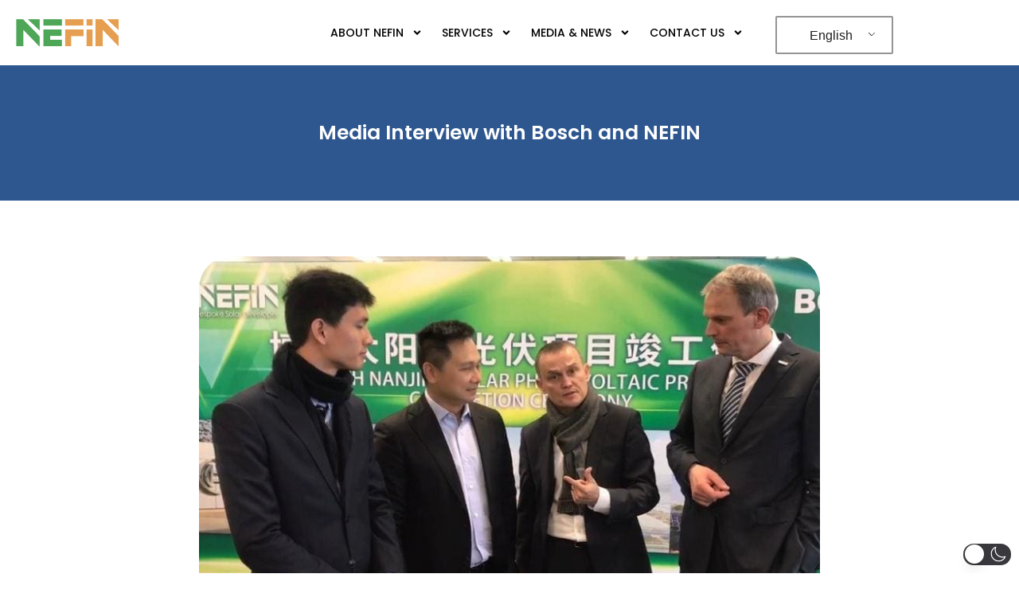

--- FILE ---
content_type: text/css
request_url: https://nefinco.com/wp-content/uploads/elementor/css/post-21.css?ver=1750393932
body_size: 1524
content:
.elementor-21 .elementor-element.elementor-element-9b7494b:not(.elementor-motion-effects-element-type-background), .elementor-21 .elementor-element.elementor-element-9b7494b > .elementor-motion-effects-container > .elementor-motion-effects-layer{background-color:#FFFFFF;}.elementor-21 .elementor-element.elementor-element-9b7494b{transition:background 0.3s, border 0.3s, border-radius 0.3s, box-shadow 0.3s;z-index:1002;}.elementor-21 .elementor-element.elementor-element-9b7494b > .elementor-background-overlay{transition:background 0.3s, border-radius 0.3s, opacity 0.3s;}.elementor-bc-flex-widget .elementor-21 .elementor-element.elementor-element-50801a9.elementor-column .elementor-widget-wrap{align-items:center;}.elementor-21 .elementor-element.elementor-element-50801a9.elementor-column.elementor-element[data-element_type="column"] > .elementor-widget-wrap.elementor-element-populated{align-content:center;align-items:center;}.elementor-widget-theme-site-logo .widget-image-caption{color:var( --e-global-color-text );font-family:var( --e-global-typography-text-font-family ), Sans-serif;font-size:var( --e-global-typography-text-font-size );font-weight:var( --e-global-typography-text-font-weight );line-height:var( --e-global-typography-text-line-height );}.elementor-21 .elementor-element.elementor-element-c7f91b8{width:var( --container-widget-width, 116.268% );max-width:116.268%;--container-widget-width:116.268%;--container-widget-flex-grow:0;}.elementor-21 .elementor-element.elementor-element-8c944ac > .elementor-element-populated{margin:0px 0px 0px 0px;--e-column-margin-right:0px;--e-column-margin-left:0px;}.elementor-widget-nav-menu .elementor-nav-menu .elementor-item{font-family:var( --e-global-typography-primary-font-family ), Sans-serif;font-size:var( --e-global-typography-primary-font-size );font-weight:var( --e-global-typography-primary-font-weight );line-height:var( --e-global-typography-primary-line-height );}.elementor-widget-nav-menu .elementor-nav-menu--main .elementor-item{color:var( --e-global-color-text );fill:var( --e-global-color-text );}.elementor-widget-nav-menu .elementor-nav-menu--main .elementor-item:hover,
					.elementor-widget-nav-menu .elementor-nav-menu--main .elementor-item.elementor-item-active,
					.elementor-widget-nav-menu .elementor-nav-menu--main .elementor-item.highlighted,
					.elementor-widget-nav-menu .elementor-nav-menu--main .elementor-item:focus{color:var( --e-global-color-accent );fill:var( --e-global-color-accent );}.elementor-widget-nav-menu .elementor-nav-menu--main:not(.e--pointer-framed) .elementor-item:before,
					.elementor-widget-nav-menu .elementor-nav-menu--main:not(.e--pointer-framed) .elementor-item:after{background-color:var( --e-global-color-accent );}.elementor-widget-nav-menu .e--pointer-framed .elementor-item:before,
					.elementor-widget-nav-menu .e--pointer-framed .elementor-item:after{border-color:var( --e-global-color-accent );}.elementor-widget-nav-menu{--e-nav-menu-divider-color:var( --e-global-color-text );}.elementor-widget-nav-menu .elementor-nav-menu--dropdown .elementor-item, .elementor-widget-nav-menu .elementor-nav-menu--dropdown  .elementor-sub-item{font-family:var( --e-global-typography-accent-font-family ), Sans-serif;font-size:var( --e-global-typography-accent-font-size );font-weight:var( --e-global-typography-accent-font-weight );}.elementor-21 .elementor-element.elementor-element-8f9420d .elementor-menu-toggle{margin-left:auto;background-color:#4ca454;}.elementor-21 .elementor-element.elementor-element-8f9420d .elementor-nav-menu .elementor-item{font-family:"Poppins", Sans-serif;font-size:14px;font-weight:500;}.elementor-21 .elementor-element.elementor-element-8f9420d .elementor-nav-menu--main .elementor-item:hover,
					.elementor-21 .elementor-element.elementor-element-8f9420d .elementor-nav-menu--main .elementor-item.elementor-item-active,
					.elementor-21 .elementor-element.elementor-element-8f9420d .elementor-nav-menu--main .elementor-item.highlighted,
					.elementor-21 .elementor-element.elementor-element-8f9420d .elementor-nav-menu--main .elementor-item:focus{color:var( --e-global-color-ddcdac8 );fill:var( --e-global-color-ddcdac8 );}.elementor-21 .elementor-element.elementor-element-8f9420d .elementor-nav-menu--main .elementor-item.elementor-item-active{color:var( --e-global-color-ddcdac8 );}.elementor-21 .elementor-element.elementor-element-8f9420d .elementor-nav-menu--main .elementor-item{padding-left:12px;padding-right:12px;}.elementor-21 .elementor-element.elementor-element-8f9420d .elementor-nav-menu--dropdown a:hover,
					.elementor-21 .elementor-element.elementor-element-8f9420d .elementor-nav-menu--dropdown a:focus,
					.elementor-21 .elementor-element.elementor-element-8f9420d .elementor-nav-menu--dropdown a.elementor-item-active,
					.elementor-21 .elementor-element.elementor-element-8f9420d .elementor-nav-menu--dropdown a.highlighted,
					.elementor-21 .elementor-element.elementor-element-8f9420d .elementor-menu-toggle:hover,
					.elementor-21 .elementor-element.elementor-element-8f9420d .elementor-menu-toggle:focus{color:var( --e-global-color-ee45d7c );}.elementor-21 .elementor-element.elementor-element-8f9420d .elementor-nav-menu--dropdown a:hover,
					.elementor-21 .elementor-element.elementor-element-8f9420d .elementor-nav-menu--dropdown a:focus,
					.elementor-21 .elementor-element.elementor-element-8f9420d .elementor-nav-menu--dropdown a.elementor-item-active,
					.elementor-21 .elementor-element.elementor-element-8f9420d .elementor-nav-menu--dropdown a.highlighted{background-color:var( --e-global-color-secondary );}.elementor-21 .elementor-element.elementor-element-8f9420d .elementor-nav-menu--dropdown a.elementor-item-active{color:var( --e-global-color-ee45d7c );background-color:var( --e-global-color-secondary );}.elementor-21 .elementor-element.elementor-element-8f9420d div.elementor-menu-toggle{color:#FFFFFF;}.elementor-21 .elementor-element.elementor-element-8f9420d div.elementor-menu-toggle svg{fill:#FFFFFF;}.elementor-21 .elementor-element.elementor-element-8f9420d{width:var( --container-widget-width, 98.999% );max-width:98.999%;--container-widget-width:98.999%;--container-widget-flex-grow:0;}.elementor-21 .elementor-element.elementor-element-79d38f8 > .elementor-element-populated, .elementor-21 .elementor-element.elementor-element-79d38f8 > .elementor-element-populated > .elementor-background-overlay, .elementor-21 .elementor-element.elementor-element-79d38f8 > .elementor-background-slideshow{border-radius:0px 0px 0px 0px;}.elementor-21 .elementor-element.elementor-element-9fbbd5f{width:var( --container-widget-width, 51.79% );max-width:51.79%;--container-widget-width:51.79%;--container-widget-flex-grow:0;}.elementor-theme-builder-content-area{height:400px;}.elementor-location-header:before, .elementor-location-footer:before{content:"";display:table;clear:both;}@media(max-width:1024px){.elementor-widget-theme-site-logo .widget-image-caption{font-size:var( --e-global-typography-text-font-size );line-height:var( --e-global-typography-text-line-height );}.elementor-21 .elementor-element.elementor-element-c7f91b8{width:var( --container-widget-width, 116px );max-width:116px;--container-widget-width:116px;--container-widget-flex-grow:0;}.elementor-bc-flex-widget .elementor-21 .elementor-element.elementor-element-8c944ac.elementor-column .elementor-widget-wrap{align-items:center;}.elementor-21 .elementor-element.elementor-element-8c944ac.elementor-column.elementor-element[data-element_type="column"] > .elementor-widget-wrap.elementor-element-populated{align-content:center;align-items:center;}.elementor-21 .elementor-element.elementor-element-8c944ac.elementor-column > .elementor-widget-wrap{justify-content:flex-end;}.elementor-widget-nav-menu .elementor-nav-menu .elementor-item{font-size:var( --e-global-typography-primary-font-size );line-height:var( --e-global-typography-primary-line-height );}.elementor-widget-nav-menu .elementor-nav-menu--dropdown .elementor-item, .elementor-widget-nav-menu .elementor-nav-menu--dropdown  .elementor-sub-item{font-size:var( --e-global-typography-accent-font-size );}.elementor-21 .elementor-element.elementor-element-8f9420d{--nav-menu-icon-size:17px;width:var( --container-widget-width, 63.021px );max-width:63.021px;--container-widget-width:63.021px;--container-widget-flex-grow:0;}.elementor-21 .elementor-element.elementor-element-8f9420d > .elementor-widget-container{margin:0px 10px 0px 0px;}.elementor-21 .elementor-element.elementor-element-79d38f8.elementor-column > .elementor-widget-wrap{justify-content:flex-end;}.elementor-21 .elementor-element.elementor-element-9fbbd5f > .elementor-widget-container{margin:0px 0px 0px 10px;}.elementor-21 .elementor-element.elementor-element-9fbbd5f{width:var( --container-widget-width, 100px );max-width:100px;--container-widget-width:100px;--container-widget-flex-grow:0;}}@media(min-width:768px){.elementor-21 .elementor-element.elementor-element-50801a9{width:15%;}.elementor-21 .elementor-element.elementor-element-8c944ac{width:81.01%;}.elementor-21 .elementor-element.elementor-element-79d38f8{width:24.322%;}}@media(max-width:1024px) and (min-width:768px){.elementor-21 .elementor-element.elementor-element-50801a9{width:20%;}.elementor-21 .elementor-element.elementor-element-8c944ac{width:55%;}.elementor-21 .elementor-element.elementor-element-79d38f8{width:19%;}}@media(max-width:767px){.elementor-21 .elementor-element.elementor-element-da6a7ae > .elementor-element-populated{margin:0px 0px 0px 0px;--e-column-margin-right:0px;--e-column-margin-left:0px;}.elementor-21 .elementor-element.elementor-element-50801a9{width:35%;}.elementor-widget-theme-site-logo .widget-image-caption{font-size:var( --e-global-typography-text-font-size );line-height:var( --e-global-typography-text-line-height );}.elementor-21 .elementor-element.elementor-element-c7f91b8 img{width:100%;max-width:100%;}.elementor-21 .elementor-element.elementor-element-c7f91b8{width:var( --container-widget-width, 118.094px );max-width:118.094px;--container-widget-width:118.094px;--container-widget-flex-grow:0;}.elementor-21 .elementor-element.elementor-element-8c944ac{width:31%;}.elementor-21 .elementor-element.elementor-element-8c944ac.elementor-column > .elementor-widget-wrap{justify-content:flex-end;}.elementor-21 .elementor-element.elementor-element-8c944ac > .elementor-element-populated{margin:0px 0px 0px 0px;--e-column-margin-right:0px;--e-column-margin-left:0px;}.elementor-widget-nav-menu .elementor-nav-menu .elementor-item{font-size:var( --e-global-typography-primary-font-size );line-height:var( --e-global-typography-primary-line-height );}.elementor-widget-nav-menu .elementor-nav-menu--dropdown .elementor-item, .elementor-widget-nav-menu .elementor-nav-menu--dropdown  .elementor-sub-item{font-size:var( --e-global-typography-accent-font-size );}.elementor-21 .elementor-element.elementor-element-8f9420d .elementor-nav-menu--main .elementor-item{padding-left:12px;padding-right:12px;}.elementor-21 .elementor-element.elementor-element-8f9420d{--e-nav-menu-horizontal-menu-item-margin:calc( 0px / 2 );--nav-menu-icon-size:27px;width:var( --container-widget-width, 55px );max-width:55px;--container-widget-width:55px;--container-widget-flex-grow:0;}.elementor-21 .elementor-element.elementor-element-8f9420d .elementor-nav-menu--main:not(.elementor-nav-menu--layout-horizontal) .elementor-nav-menu > li:not(:last-child){margin-bottom:0px;}.elementor-21 .elementor-element.elementor-element-8f9420d .elementor-menu-toggle{border-width:0px;}.elementor-21 .elementor-element.elementor-element-8f9420d > .elementor-widget-container{margin:0px 10px -9px 0px;}.elementor-21 .elementor-element.elementor-element-79d38f8{width:34%;}.elementor-21 .elementor-element.elementor-element-79d38f8.elementor-column > .elementor-widget-wrap{justify-content:flex-start;}.elementor-21 .elementor-element.elementor-element-79d38f8 > .elementor-element-populated{padding:11px 0px 0px 0px;}.elementor-21 .elementor-element.elementor-element-9fbbd5f > .elementor-widget-container{margin:0px 0px 0px 0px;padding:0px 0px 0px 0px;}.elementor-21 .elementor-element.elementor-element-9fbbd5f{width:var( --container-widget-width, 132px );max-width:132px;--container-widget-width:132px;--container-widget-flex-grow:0;}}/* Start custom CSS for shortcode, class: .elementor-element-9fbbd5f *//* Make the language switcher fit within its container */
.trp_language_switcher_shortcode .trp-language-switcher {
    display: flex;
    flex-wrap: wrap;
    justify-content: center;
    max-width: 100% !important;
    width: auto !important;
}

/* Ensure dropdown adapts properly */
.trp-ls-shortcode-language,
.trp-ls-shortcode-current-language {
    width: auto !important;
    text-align: center;
    box-sizing: border-box;
    transition: width 0.2s ease-in-out;
}

/* Keep dropdown width consistent */
.trp-ls-shortcode-language {
    max-width: 200px !important;
    width: auto !important;
    min-width: 110px !important;
}

/* Ensure width doesn't expand on hover */
.trp-ls-shortcode-language:hover {
    max-width: 200px !important;
    width: auto !important;
}

/* Prevent sudden width change on hover */
.trp-ls-shortcode-language a {
    white-space: nowrap;
    display: block;
    text-align: left;
    padding: 5px 10px;
}

/* Apply same behavior for mobile */
@media screen and (max-width: 768px) {
    .trp_language_switcher_shortcode .trp-language-switcher {
        flex-wrap: nowrap;
        justify-content: center;
        max-width: 100% !important;
        width: auto !important;
    }

    .trp-ls-shortcode-current-language {
        width: auto !important;
        min-width: 110px !important;
        max-width: 200px !important;
        text-align: center;
        padding: 5px 10px;
        white-space: nowrap;
    }

    .trp-ls-shortcode-language {
        position: absolute;
        max-width: 200px !important;
        min-width: 110px !important;
        width: auto !important;
        left: 0;
        transform: none;
        white-space: nowrap;
        overflow: visible;
        padding: 5px 10px;
    }

    .trp-ls-shortcode-languag/* End custom CSS */
/* Start custom CSS for section, class: .elementor-element-9b7494b */.elementor-21 .elementor-element.elementor-element-9b7494b {
  position: fixed;
  top: 0;
  width: 100%;
  z-index: 9999;
}

body {
  margin-top: 80px; /* Replace 80px with your header height */
}/* End custom CSS */

--- FILE ---
content_type: text/css
request_url: https://nefinco.com/wp-content/uploads/elementor/css/post-70.css?ver=1750393932
body_size: 1329
content:
.elementor-70 .elementor-element.elementor-element-45c5d4e:not(.elementor-motion-effects-element-type-background), .elementor-70 .elementor-element.elementor-element-45c5d4e > .elementor-motion-effects-container > .elementor-motion-effects-layer{background-color:var( --e-global-color-ddcdac8 );}.elementor-70 .elementor-element.elementor-element-45c5d4e{transition:background 0.3s, border 0.3s, border-radius 0.3s, box-shadow 0.3s;padding:30px 0px 0px 0px;}.elementor-70 .elementor-element.elementor-element-45c5d4e > .elementor-background-overlay{transition:background 0.3s, border-radius 0.3s, opacity 0.3s;}.elementor-70 .elementor-element.elementor-element-f80b3e7{padding:0px 0px 10px 0px;}.elementor-widget-image .widget-image-caption{color:var( --e-global-color-text );font-family:var( --e-global-typography-text-font-family ), Sans-serif;font-size:var( --e-global-typography-text-font-size );font-weight:var( --e-global-typography-text-font-weight );line-height:var( --e-global-typography-text-line-height );}.elementor-bc-flex-widget .elementor-70 .elementor-element.elementor-element-ae2c291.elementor-column .elementor-widget-wrap{align-items:center;}.elementor-70 .elementor-element.elementor-element-ae2c291.elementor-column.elementor-element[data-element_type="column"] > .elementor-widget-wrap.elementor-element-populated{align-content:center;align-items:center;}.elementor-widget-heading .elementor-heading-title{font-family:var( --e-global-typography-primary-font-family ), Sans-serif;font-size:var( --e-global-typography-primary-font-size );font-weight:var( --e-global-typography-primary-font-weight );line-height:var( --e-global-typography-primary-line-height );color:var( --e-global-color-primary );}.elementor-70 .elementor-element.elementor-element-fe4ae95 .elementor-heading-title{font-family:var( --e-global-typography-83a05d3-font-family ), Sans-serif;font-size:var( --e-global-typography-83a05d3-font-size );font-weight:var( --e-global-typography-83a05d3-font-weight );color:var( --e-global-color-ee45d7c );}.elementor-70 .elementor-element.elementor-element-59b80d3 .elementor-heading-title{font-family:"Poppins", Sans-serif;font-size:15px;font-weight:800;color:var( --e-global-color-ee45d7c );}.elementor-widget-icon-list .elementor-icon-list-item:not(:last-child):after{border-color:var( --e-global-color-text );}.elementor-widget-icon-list .elementor-icon-list-icon i{color:var( --e-global-color-primary );}.elementor-widget-icon-list .elementor-icon-list-icon svg{fill:var( --e-global-color-primary );}.elementor-widget-icon-list .elementor-icon-list-item > .elementor-icon-list-text, .elementor-widget-icon-list .elementor-icon-list-item > a{font-family:var( --e-global-typography-text-font-family ), Sans-serif;font-size:var( --e-global-typography-text-font-size );font-weight:var( --e-global-typography-text-font-weight );line-height:var( --e-global-typography-text-line-height );}.elementor-widget-icon-list .elementor-icon-list-text{color:var( --e-global-color-secondary );}.elementor-70 .elementor-element.elementor-element-f546161 .elementor-icon-list-items:not(.elementor-inline-items) .elementor-icon-list-item:not(:last-child){padding-bottom:calc(5px/2);}.elementor-70 .elementor-element.elementor-element-f546161 .elementor-icon-list-items:not(.elementor-inline-items) .elementor-icon-list-item:not(:first-child){margin-top:calc(5px/2);}.elementor-70 .elementor-element.elementor-element-f546161 .elementor-icon-list-items.elementor-inline-items .elementor-icon-list-item{margin-right:calc(5px/2);margin-left:calc(5px/2);}.elementor-70 .elementor-element.elementor-element-f546161 .elementor-icon-list-items.elementor-inline-items{margin-right:calc(-5px/2);margin-left:calc(-5px/2);}body.rtl .elementor-70 .elementor-element.elementor-element-f546161 .elementor-icon-list-items.elementor-inline-items .elementor-icon-list-item:after{left:calc(-5px/2);}body:not(.rtl) .elementor-70 .elementor-element.elementor-element-f546161 .elementor-icon-list-items.elementor-inline-items .elementor-icon-list-item:after{right:calc(-5px/2);}.elementor-70 .elementor-element.elementor-element-f546161 .elementor-icon-list-icon i{transition:color 0.3s;}.elementor-70 .elementor-element.elementor-element-f546161 .elementor-icon-list-icon svg{transition:fill 0.3s;}.elementor-70 .elementor-element.elementor-element-f546161{--e-icon-list-icon-size:14px;--icon-vertical-offset:0px;}.elementor-70 .elementor-element.elementor-element-f546161 .elementor-icon-list-item > .elementor-icon-list-text, .elementor-70 .elementor-element.elementor-element-f546161 .elementor-icon-list-item > a{font-family:var( --e-global-typography-52cb0a0-font-family ), Sans-serif;font-size:var( --e-global-typography-52cb0a0-font-size );font-weight:var( --e-global-typography-52cb0a0-font-weight );}.elementor-70 .elementor-element.elementor-element-f546161 .elementor-icon-list-text{color:var( --e-global-color-ee45d7c );transition:color 0.3s;}.elementor-70 .elementor-element.elementor-element-54c207c .elementor-heading-title{font-family:"Poppins", Sans-serif;font-size:15px;font-weight:800;color:var( --e-global-color-ee45d7c );}.elementor-70 .elementor-element.elementor-element-81ee82b .elementor-heading-title{font-family:"Poppins", Sans-serif;font-size:15px;font-weight:800;color:var( --e-global-color-ee45d7c );}.elementor-70 .elementor-element.elementor-element-54628ff .elementor-icon-list-items:not(.elementor-inline-items) .elementor-icon-list-item:not(:last-child){padding-bottom:calc(5px/2);}.elementor-70 .elementor-element.elementor-element-54628ff .elementor-icon-list-items:not(.elementor-inline-items) .elementor-icon-list-item:not(:first-child){margin-top:calc(5px/2);}.elementor-70 .elementor-element.elementor-element-54628ff .elementor-icon-list-items.elementor-inline-items .elementor-icon-list-item{margin-right:calc(5px/2);margin-left:calc(5px/2);}.elementor-70 .elementor-element.elementor-element-54628ff .elementor-icon-list-items.elementor-inline-items{margin-right:calc(-5px/2);margin-left:calc(-5px/2);}body.rtl .elementor-70 .elementor-element.elementor-element-54628ff .elementor-icon-list-items.elementor-inline-items .elementor-icon-list-item:after{left:calc(-5px/2);}body:not(.rtl) .elementor-70 .elementor-element.elementor-element-54628ff .elementor-icon-list-items.elementor-inline-items .elementor-icon-list-item:after{right:calc(-5px/2);}.elementor-70 .elementor-element.elementor-element-54628ff .elementor-icon-list-icon i{transition:color 0.3s;}.elementor-70 .elementor-element.elementor-element-54628ff .elementor-icon-list-icon svg{transition:fill 0.3s;}.elementor-70 .elementor-element.elementor-element-54628ff{--e-icon-list-icon-size:14px;--icon-vertical-offset:0px;}.elementor-70 .elementor-element.elementor-element-54628ff .elementor-icon-list-item > .elementor-icon-list-text, .elementor-70 .elementor-element.elementor-element-54628ff .elementor-icon-list-item > a{font-family:var( --e-global-typography-52cb0a0-font-family ), Sans-serif;font-size:var( --e-global-typography-52cb0a0-font-size );font-weight:var( --e-global-typography-52cb0a0-font-weight );}.elementor-70 .elementor-element.elementor-element-54628ff .elementor-icon-list-text{color:var( --e-global-color-ee45d7c );transition:color 0.3s;}.elementor-70 .elementor-element.elementor-element-f8caa75 .elementor-heading-title{font-family:var( --e-global-typography-87f1365-font-family ), Sans-serif;font-size:var( --e-global-typography-87f1365-font-size );font-weight:var( --e-global-typography-87f1365-font-weight );color:var( --e-global-color-ee45d7c );}.elementor-70 .elementor-element.elementor-element-98071ec{--grid-template-columns:repeat(0, auto);--icon-size:13px;--grid-column-gap:20px;--grid-row-gap:0px;}.elementor-70 .elementor-element.elementor-element-98071ec .elementor-widget-container{text-align:left;}.elementor-70 .elementor-element.elementor-element-98071ec .elementor-social-icon{background-color:var( --e-global-color-94c73c1 );}.elementor-70 .elementor-element.elementor-element-98071ec .elementor-icon{border-radius:7px 7px 7px 7px;}.elementor-widget-button .elementor-button{background-color:var( --e-global-color-accent );font-family:var( --e-global-typography-accent-font-family ), Sans-serif;font-size:var( --e-global-typography-accent-font-size );font-weight:var( --e-global-typography-accent-font-weight );}.elementor-70 .elementor-element.elementor-element-0a7c42b{width:var( --container-widget-width, 4.811% );max-width:4.811%;--container-widget-width:4.811%;--container-widget-flex-grow:0;bottom:40px;}body:not(.rtl) .elementor-70 .elementor-element.elementor-element-0a7c42b{right:40px;}body.rtl .elementor-70 .elementor-element.elementor-element-0a7c42b{left:40px;}.elementor-70 .elementor-element.elementor-element-0a7c42b .elementor-button{padding:15px 15px 15px 15px;}.elementor-70 .elementor-element.elementor-element-cf2c9b5{padding:30px 0px 0px 0px;}.elementor-70 .elementor-element.elementor-element-b75017f .elementor-icon-list-items:not(.elementor-inline-items) .elementor-icon-list-item:not(:last-child){padding-bottom:calc(30px/2);}.elementor-70 .elementor-element.elementor-element-b75017f .elementor-icon-list-items:not(.elementor-inline-items) .elementor-icon-list-item:not(:first-child){margin-top:calc(30px/2);}.elementor-70 .elementor-element.elementor-element-b75017f .elementor-icon-list-items.elementor-inline-items .elementor-icon-list-item{margin-right:calc(30px/2);margin-left:calc(30px/2);}.elementor-70 .elementor-element.elementor-element-b75017f .elementor-icon-list-items.elementor-inline-items{margin-right:calc(-30px/2);margin-left:calc(-30px/2);}body.rtl .elementor-70 .elementor-element.elementor-element-b75017f .elementor-icon-list-items.elementor-inline-items .elementor-icon-list-item:after{left:calc(-30px/2);}body:not(.rtl) .elementor-70 .elementor-element.elementor-element-b75017f .elementor-icon-list-items.elementor-inline-items .elementor-icon-list-item:after{right:calc(-30px/2);}.elementor-70 .elementor-element.elementor-element-b75017f .elementor-icon-list-icon i{transition:color 0.3s;}.elementor-70 .elementor-element.elementor-element-b75017f .elementor-icon-list-icon svg{transition:fill 0.3s;}.elementor-70 .elementor-element.elementor-element-b75017f{--e-icon-list-icon-size:14px;--icon-vertical-offset:0px;}.elementor-70 .elementor-element.elementor-element-b75017f .elementor-icon-list-item > .elementor-icon-list-text, .elementor-70 .elementor-element.elementor-element-b75017f .elementor-icon-list-item > a{font-family:var( --e-global-typography-f5e3529-font-family ), Sans-serif;font-size:var( --e-global-typography-f5e3529-font-size );font-weight:var( --e-global-typography-f5e3529-font-weight );}.elementor-70 .elementor-element.elementor-element-b75017f .elementor-icon-list-text{color:var( --e-global-color-ee45d7c );transition:color 0.3s;}.elementor-bc-flex-widget .elementor-70 .elementor-element.elementor-element-24dcd42.elementor-column .elementor-widget-wrap{align-items:center;}.elementor-70 .elementor-element.elementor-element-24dcd42.elementor-column.elementor-element[data-element_type="column"] > .elementor-widget-wrap.elementor-element-populated{align-content:center;align-items:center;}.elementor-70 .elementor-element.elementor-element-6ba3a5f{text-align:right;}.elementor-70 .elementor-element.elementor-element-6ba3a5f .elementor-heading-title{font-family:var( --e-global-typography-f5e3529-font-family ), Sans-serif;font-size:var( --e-global-typography-f5e3529-font-size );font-weight:var( --e-global-typography-f5e3529-font-weight );color:var( --e-global-color-ee45d7c );}.elementor-theme-builder-content-area{height:400px;}.elementor-location-header:before, .elementor-location-footer:before{content:"";display:table;clear:both;}@media(min-width:768px){.elementor-70 .elementor-element.elementor-element-d8e22d4{width:12%;}.elementor-70 .elementor-element.elementor-element-ae2c291{width:88%;}}@media(max-width:1024px){.elementor-widget-image .widget-image-caption{font-size:var( --e-global-typography-text-font-size );line-height:var( --e-global-typography-text-line-height );}.elementor-widget-heading .elementor-heading-title{font-size:var( --e-global-typography-primary-font-size );line-height:var( --e-global-typography-primary-line-height );}.elementor-70 .elementor-element.elementor-element-fe4ae95 .elementor-heading-title{font-size:var( --e-global-typography-83a05d3-font-size );}.elementor-widget-icon-list .elementor-icon-list-item > .elementor-icon-list-text, .elementor-widget-icon-list .elementor-icon-list-item > a{font-size:var( --e-global-typography-text-font-size );line-height:var( --e-global-typography-text-line-height );}.elementor-70 .elementor-element.elementor-element-f546161 .elementor-icon-list-item > .elementor-icon-list-text, .elementor-70 .elementor-element.elementor-element-f546161 .elementor-icon-list-item > a{font-size:var( --e-global-typography-52cb0a0-font-size );}.elementor-70 .elementor-element.elementor-element-54628ff .elementor-icon-list-item > .elementor-icon-list-text, .elementor-70 .elementor-element.elementor-element-54628ff .elementor-icon-list-item > a{font-size:var( --e-global-typography-52cb0a0-font-size );}.elementor-70 .elementor-element.elementor-element-f8caa75 .elementor-heading-title{font-size:var( --e-global-typography-87f1365-font-size );}.elementor-widget-button .elementor-button{font-size:var( --e-global-typography-accent-font-size );}.elementor-70 .elementor-element.elementor-element-b75017f .elementor-icon-list-item > .elementor-icon-list-text, .elementor-70 .elementor-element.elementor-element-b75017f .elementor-icon-list-item > a{font-size:var( --e-global-typography-f5e3529-font-size );}.elementor-70 .elementor-element.elementor-element-6ba3a5f .elementor-heading-title{font-size:var( --e-global-typography-f5e3529-font-size );}}@media(max-width:767px){.elementor-widget-image .widget-image-caption{font-size:var( --e-global-typography-text-font-size );line-height:var( --e-global-typography-text-line-height );}.elementor-70 .elementor-element.elementor-element-f917ffb{text-align:center;}.elementor-70 .elementor-element.elementor-element-f917ffb img{max-width:30%;}.elementor-widget-heading .elementor-heading-title{font-size:var( --e-global-typography-primary-font-size );line-height:var( --e-global-typography-primary-line-height );}.elementor-70 .elementor-element.elementor-element-fe4ae95{text-align:center;}.elementor-70 .elementor-element.elementor-element-fe4ae95 .elementor-heading-title{font-size:var( --e-global-typography-83a05d3-font-size );}.elementor-70 .elementor-element.elementor-element-a6c1147 > .elementor-widget-wrap > .elementor-widget:not(.elementor-widget__width-auto):not(.elementor-widget__width-initial):not(:last-child):not(.elementor-absolute){margin-bottom:0px;}.elementor-70 .elementor-element.elementor-element-59b80d3{text-align:center;}.elementor-70 .elementor-element.elementor-element-59b80d3 .elementor-heading-title{font-size:18.5px;}.elementor-widget-icon-list .elementor-icon-list-item > .elementor-icon-list-text, .elementor-widget-icon-list .elementor-icon-list-item > a{font-size:var( --e-global-typography-text-font-size );line-height:var( --e-global-typography-text-line-height );}.elementor-70 .elementor-element.elementor-element-f546161 .elementor-icon-list-items:not(.elementor-inline-items) .elementor-icon-list-item:not(:last-child){padding-bottom:calc(3px/2);}.elementor-70 .elementor-element.elementor-element-f546161 .elementor-icon-list-items:not(.elementor-inline-items) .elementor-icon-list-item:not(:first-child){margin-top:calc(3px/2);}.elementor-70 .elementor-element.elementor-element-f546161 .elementor-icon-list-items.elementor-inline-items .elementor-icon-list-item{margin-right:calc(3px/2);margin-left:calc(3px/2);}.elementor-70 .elementor-element.elementor-element-f546161 .elementor-icon-list-items.elementor-inline-items{margin-right:calc(-3px/2);margin-left:calc(-3px/2);}body.rtl .elementor-70 .elementor-element.elementor-element-f546161 .elementor-icon-list-items.elementor-inline-items .elementor-icon-list-item:after{left:calc(-3px/2);}body:not(.rtl) .elementor-70 .elementor-element.elementor-element-f546161 .elementor-icon-list-items.elementor-inline-items .elementor-icon-list-item:after{right:calc(-3px/2);}.elementor-70 .elementor-element.elementor-element-f546161 .elementor-icon-list-item > .elementor-icon-list-text, .elementor-70 .elementor-element.elementor-element-f546161 .elementor-icon-list-item > a{font-size:var( --e-global-typography-52cb0a0-font-size );}.elementor-70 .elementor-element.elementor-element-70c1f5d > .elementor-widget-wrap > .elementor-widget:not(.elementor-widget__width-auto):not(.elementor-widget__width-initial):not(:last-child):not(.elementor-absolute){margin-bottom:0px;}.elementor-70 .elementor-element.elementor-element-54c207c{text-align:center;}.elementor-70 .elementor-element.elementor-element-54c207c .elementor-heading-title{font-size:18.5px;}.elementor-70 .elementor-element.elementor-element-2d12450 > .elementor-widget-wrap > .elementor-widget:not(.elementor-widget__width-auto):not(.elementor-widget__width-initial):not(:last-child):not(.elementor-absolute){margin-bottom:0px;}.elementor-70 .elementor-element.elementor-element-81ee82b{text-align:center;}.elementor-70 .elementor-element.elementor-element-81ee82b .elementor-heading-title{font-size:18.5px;}.elementor-70 .elementor-element.elementor-element-54628ff .elementor-icon-list-items:not(.elementor-inline-items) .elementor-icon-list-item:not(:last-child){padding-bottom:calc(3px/2);}.elementor-70 .elementor-element.elementor-element-54628ff .elementor-icon-list-items:not(.elementor-inline-items) .elementor-icon-list-item:not(:first-child){margin-top:calc(3px/2);}.elementor-70 .elementor-element.elementor-element-54628ff .elementor-icon-list-items.elementor-inline-items .elementor-icon-list-item{margin-right:calc(3px/2);margin-left:calc(3px/2);}.elementor-70 .elementor-element.elementor-element-54628ff .elementor-icon-list-items.elementor-inline-items{margin-right:calc(-3px/2);margin-left:calc(-3px/2);}body.rtl .elementor-70 .elementor-element.elementor-element-54628ff .elementor-icon-list-items.elementor-inline-items .elementor-icon-list-item:after{left:calc(-3px/2);}body:not(.rtl) .elementor-70 .elementor-element.elementor-element-54628ff .elementor-icon-list-items.elementor-inline-items .elementor-icon-list-item:after{right:calc(-3px/2);}.elementor-70 .elementor-element.elementor-element-54628ff .elementor-icon-list-item > .elementor-icon-list-text, .elementor-70 .elementor-element.elementor-element-54628ff .elementor-icon-list-item > a{font-size:var( --e-global-typography-52cb0a0-font-size );}.elementor-70 .elementor-element.elementor-element-037e71a > .elementor-widget-wrap > .elementor-widget:not(.elementor-widget__width-auto):not(.elementor-widget__width-initial):not(:last-child):not(.elementor-absolute){margin-bottom:10px;}.elementor-70 .elementor-element.elementor-element-f8caa75{text-align:center;}.elementor-70 .elementor-element.elementor-element-f8caa75 .elementor-heading-title{font-size:var( --e-global-typography-87f1365-font-size );}.elementor-70 .elementor-element.elementor-element-98071ec .elementor-widget-container{text-align:center;}.elementor-widget-button .elementor-button{font-size:var( --e-global-typography-accent-font-size );}.elementor-70 .elementor-element.elementor-element-b75017f .elementor-icon-list-item > .elementor-icon-list-text, .elementor-70 .elementor-element.elementor-element-b75017f .elementor-icon-list-item > a{font-size:var( --e-global-typography-f5e3529-font-size );}.elementor-70 .elementor-element.elementor-element-6ba3a5f{text-align:center;}.elementor-70 .elementor-element.elementor-element-6ba3a5f .elementor-heading-title{font-size:var( --e-global-typography-f5e3529-font-size );}}/* Start custom CSS for heading, class: .elementor-element-54c207c */.elementor-70 .elementor-element.elementor-element-54c207c a {
    font-weight: 800 !important;
}/* End custom CSS */
/* Start custom CSS for button, class: .elementor-element-0a7c42b */.elementor-70 .elementor-element.elementor-element-0a7c42b{
    opacity: 0;
    transition: all 0.3s ease-in-out;
}
body.show .elementor-70 .elementor-element.elementor-element-0a7c42b{
    opacity: 1;
}/* End custom CSS */